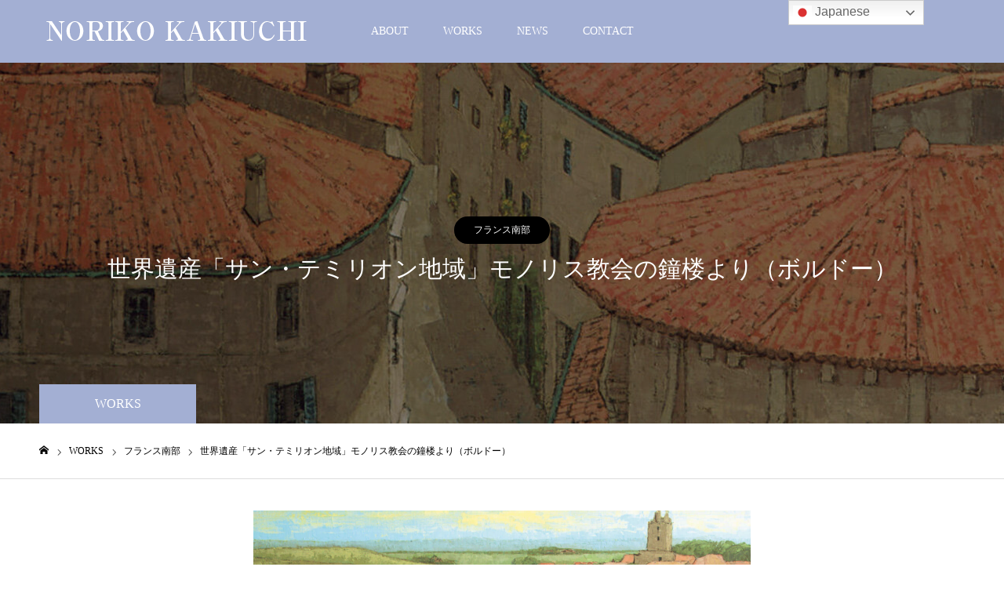

--- FILE ---
content_type: text/html; charset=UTF-8
request_url: https://norikokakiuchi.com/works/southern_france41/
body_size: 15222
content:
<!DOCTYPE html>
<html class="pc" dir="ltr" lang="ja" prefix="og: https://ogp.me/ns#">
<head prefix="og: http://ogp.me/ns# fb: http://ogp.me/ns/fb#">
<meta charset="UTF-8">
<!--[if IE]><meta http-equiv="X-UA-Compatible" content="IE=edge"><![endif]-->
<meta name="viewport" content="width=device-width">
<meta name="format-detection" content="telephone=no">
<title>世界遺産「サン・テミリオン地域」モノリス教会の鐘楼より（ボルドー） - 垣内宣子 | NORIKO KAKIUCHI</title>
<meta name="description" content="画家・垣内宣子の公式サイト。作品集『ヨーロッパ紀行』発売中。">
<link rel="pingback" href="https://norikokakiuchi.com/xmlrpc.php">
<link rel="shortcut icon" href="https://norikokakiuchi.com/wp-content/uploads/2021/01/favicon.png">

		<!-- All in One SEO 4.9.3 - aioseo.com -->
	<meta name="robots" content="max-image-preview:large" />
	<link rel="canonical" href="https://norikokakiuchi.com/works/southern_france41/" />
	<meta name="generator" content="All in One SEO (AIOSEO) 4.9.3" />
		<meta property="og:locale" content="ja_JP" />
		<meta property="og:site_name" content="垣内宣子 | NORIKO KAKIUCHI - 画家・垣内宣子の公式サイト。作品集『ヨーロッパ紀行』発売中。" />
		<meta property="og:type" content="article" />
		<meta property="og:title" content="世界遺産「サン・テミリオン地域」モノリス教会の鐘楼より（ボルドー） - 垣内宣子 | NORIKO KAKIUCHI" />
		<meta property="og:url" content="https://norikokakiuchi.com/works/southern_france41/" />
		<meta property="og:image" content="https://norikokakiuchi.com/wp-content/uploads/2021/01/ogp.jpg" />
		<meta property="og:image:secure_url" content="https://norikokakiuchi.com/wp-content/uploads/2021/01/ogp.jpg" />
		<meta property="og:image:width" content="1200" />
		<meta property="og:image:height" content="630" />
		<meta property="article:published_time" content="2021-02-05T05:19:22+00:00" />
		<meta property="article:modified_time" content="2021-02-16T01:35:41+00:00" />
		<meta property="article:publisher" content="https://www.facebook.com/norikokakiuchi.official/" />
		<meta name="twitter:card" content="summary" />
		<meta name="twitter:site" content="@noriko_kakiuchi" />
		<meta name="twitter:title" content="世界遺産「サン・テミリオン地域」モノリス教会の鐘楼より（ボルドー） - 垣内宣子 | NORIKO KAKIUCHI" />
		<meta name="twitter:image" content="https://norikokakiuchi.com/wp-content/uploads/2021/01/ogp.jpg" />
		<script type="application/ld+json" class="aioseo-schema">
			{"@context":"https:\/\/schema.org","@graph":[{"@type":"BreadcrumbList","@id":"https:\/\/norikokakiuchi.com\/works\/southern_france41\/#breadcrumblist","itemListElement":[{"@type":"ListItem","@id":"https:\/\/norikokakiuchi.com#listItem","position":1,"name":"\u30db\u30fc\u30e0","item":"https:\/\/norikokakiuchi.com","nextItem":{"@type":"ListItem","@id":"https:\/\/norikokakiuchi.com\/works\/#listItem","name":"WORKS"}},{"@type":"ListItem","@id":"https:\/\/norikokakiuchi.com\/works\/#listItem","position":2,"name":"WORKS","item":"https:\/\/norikokakiuchi.com\/works\/","nextItem":{"@type":"ListItem","@id":"https:\/\/norikokakiuchi.com\/works_category\/southern_france\/#listItem","name":"\u30d5\u30e9\u30f3\u30b9\u5357\u90e8"},"previousItem":{"@type":"ListItem","@id":"https:\/\/norikokakiuchi.com#listItem","name":"\u30db\u30fc\u30e0"}},{"@type":"ListItem","@id":"https:\/\/norikokakiuchi.com\/works_category\/southern_france\/#listItem","position":3,"name":"\u30d5\u30e9\u30f3\u30b9\u5357\u90e8","item":"https:\/\/norikokakiuchi.com\/works_category\/southern_france\/","nextItem":{"@type":"ListItem","@id":"https:\/\/norikokakiuchi.com\/works\/southern_france41\/#listItem","name":"\u4e16\u754c\u907a\u7523\u300c\u30b5\u30f3\u30fb\u30c6\u30df\u30ea\u30aa\u30f3\u5730\u57df\u300d\u30e2\u30ce\u30ea\u30b9\u6559\u4f1a\u306e\u9418\u697c\u3088\u308a\uff08\u30dc\u30eb\u30c9\u30fc\uff09"},"previousItem":{"@type":"ListItem","@id":"https:\/\/norikokakiuchi.com\/works\/#listItem","name":"WORKS"}},{"@type":"ListItem","@id":"https:\/\/norikokakiuchi.com\/works\/southern_france41\/#listItem","position":4,"name":"\u4e16\u754c\u907a\u7523\u300c\u30b5\u30f3\u30fb\u30c6\u30df\u30ea\u30aa\u30f3\u5730\u57df\u300d\u30e2\u30ce\u30ea\u30b9\u6559\u4f1a\u306e\u9418\u697c\u3088\u308a\uff08\u30dc\u30eb\u30c9\u30fc\uff09","previousItem":{"@type":"ListItem","@id":"https:\/\/norikokakiuchi.com\/works_category\/southern_france\/#listItem","name":"\u30d5\u30e9\u30f3\u30b9\u5357\u90e8"}}]},{"@type":"Person","@id":"https:\/\/norikokakiuchi.com\/#person","name":"\u57a3\u5185\u5ba3\u5b50","image":"https:\/\/norikokakiuchi.com\/wp-content\/uploads\/2021\/01\/ogp.jpg","sameAs":["https:\/\/www.facebook.com\/norikokakiuchi.official\/","https:\/\/twitter.com\/noriko_kakiuchi","https:\/\/www.instagram.com\/noriko_kakiuchi\/"]},{"@type":"WebPage","@id":"https:\/\/norikokakiuchi.com\/works\/southern_france41\/#webpage","url":"https:\/\/norikokakiuchi.com\/works\/southern_france41\/","name":"\u4e16\u754c\u907a\u7523\u300c\u30b5\u30f3\u30fb\u30c6\u30df\u30ea\u30aa\u30f3\u5730\u57df\u300d\u30e2\u30ce\u30ea\u30b9\u6559\u4f1a\u306e\u9418\u697c\u3088\u308a\uff08\u30dc\u30eb\u30c9\u30fc\uff09 - \u57a3\u5185\u5ba3\u5b50 | NORIKO KAKIUCHI","inLanguage":"ja","isPartOf":{"@id":"https:\/\/norikokakiuchi.com\/#website"},"breadcrumb":{"@id":"https:\/\/norikokakiuchi.com\/works\/southern_france41\/#breadcrumblist"},"image":{"@type":"ImageObject","url":"https:\/\/norikokakiuchi.com\/wp-content\/uploads\/2021\/02\/southern_france41.jpg","@id":"https:\/\/norikokakiuchi.com\/works\/southern_france41\/#mainImage","width":1500,"height":1893,"caption":"\u57a3\u5185\u5ba3\u5b50\u300a\u4e16\u754c\u907a\u7523\u300c\u30b5\u30f3\u30fb\u30c6\u30df\u30ea\u30aa\u30f3\u5730\u57df\u300d\u30e2\u30ce\u30ea\u30b9\u6559\u4f1a\u306e\u9418\u697c\u3088\u308a\uff08\u30dc\u30eb\u30c9\u30fc\uff09\u300b"},"primaryImageOfPage":{"@id":"https:\/\/norikokakiuchi.com\/works\/southern_france41\/#mainImage"},"datePublished":"2021-02-05T14:19:22+09:00","dateModified":"2021-02-16T10:35:41+09:00"},{"@type":"WebSite","@id":"https:\/\/norikokakiuchi.com\/#website","url":"https:\/\/norikokakiuchi.com\/","name":"\u57a3\u5185\u5ba3\u5b50 | NORIKO KAKIUCHI","description":"\u753b\u5bb6\u30fb\u57a3\u5185\u5ba3\u5b50\u306e\u516c\u5f0f\u30b5\u30a4\u30c8\u3002\u4f5c\u54c1\u96c6\u300e\u30e8\u30fc\u30ed\u30c3\u30d1\u7d00\u884c\u300f\u767a\u58f2\u4e2d\u3002","inLanguage":"ja","publisher":{"@id":"https:\/\/norikokakiuchi.com\/#person"}}]}
		</script>
		<!-- All in One SEO -->

<meta property="og:type" content="article">
<meta property="og:url" content="https://norikokakiuchi.com/works/southern_france41/">
<meta property="og:title" content="世界遺産「サン・テミリオン地域」モノリス教会の鐘楼より（ボルドー） - 垣内宣子 | NORIKO KAKIUCHI">
<meta property="og:description" content="画家・垣内宣子の公式サイト。作品集『ヨーロッパ紀行』発売中。">
<meta property="og:site_name" content="垣内宣子 | NORIKO KAKIUCHI">
<meta property="og:image" content="https://norikokakiuchi.com/wp-content/uploads/2021/02/southern_france41.jpg">
<meta property="og:image:secure_url" content="https://norikokakiuchi.com/wp-content/uploads/2021/02/southern_france41.jpg"> 
<meta property="og:image:width" content="1500"> 
<meta property="og:image:height" content="1893">
<meta name="twitter:card" content="summary">
<meta name="twitter:site" content="@noriko_kakiuchi">
<meta name="twitter:creator" content="noriko_kakiuchi">
<meta name="twitter:title" content="世界遺産「サン・テミリオン地域」モノリス教会の鐘楼より（ボルドー） - 垣内宣子 | NORIKO KAKIUCHI">
<meta property="twitter:description" content="画家・垣内宣子の公式サイト。作品集『ヨーロッパ紀行』発売中。">
<meta name="twitter:image:src" content="https://norikokakiuchi.com/wp-content/uploads/2021/02/southern_france41-450x450.jpg">
<link rel='dns-prefetch' href='//webfonts.xserver.jp' />
<link rel="alternate" type="application/rss+xml" title="垣内宣子 | NORIKO KAKIUCHI &raquo; フィード" href="https://norikokakiuchi.com/feed/" />
<link rel="alternate" type="application/rss+xml" title="垣内宣子 | NORIKO KAKIUCHI &raquo; コメントフィード" href="https://norikokakiuchi.com/comments/feed/" />
<link rel="alternate" title="oEmbed (JSON)" type="application/json+oembed" href="https://norikokakiuchi.com/wp-json/oembed/1.0/embed?url=https%3A%2F%2Fnorikokakiuchi.com%2Fworks%2Fsouthern_france41%2F" />
<link rel="alternate" title="oEmbed (XML)" type="text/xml+oembed" href="https://norikokakiuchi.com/wp-json/oembed/1.0/embed?url=https%3A%2F%2Fnorikokakiuchi.com%2Fworks%2Fsouthern_france41%2F&#038;format=xml" />
		<!-- This site uses the Google Analytics by MonsterInsights plugin v9.2.4 - Using Analytics tracking - https://www.monsterinsights.com/ -->
		<!-- Note: MonsterInsights is not currently configured on this site. The site owner needs to authenticate with Google Analytics in the MonsterInsights settings panel. -->
					<!-- No tracking code set -->
				<!-- / Google Analytics by MonsterInsights -->
		<style id='wp-img-auto-sizes-contain-inline-css' type='text/css'>
img:is([sizes=auto i],[sizes^="auto," i]){contain-intrinsic-size:3000px 1500px}
/*# sourceURL=wp-img-auto-sizes-contain-inline-css */
</style>
<link rel='stylesheet' id='style-css' href='https://norikokakiuchi.com/wp-content/themes/toki_tcd069/style.css?ver=1.4' type='text/css' media='all' />
<style id='wp-emoji-styles-inline-css' type='text/css'>

	img.wp-smiley, img.emoji {
		display: inline !important;
		border: none !important;
		box-shadow: none !important;
		height: 1em !important;
		width: 1em !important;
		margin: 0 0.07em !important;
		vertical-align: -0.1em !important;
		background: none !important;
		padding: 0 !important;
	}
/*# sourceURL=wp-emoji-styles-inline-css */
</style>
<style id='wp-block-library-inline-css' type='text/css'>
:root{--wp-block-synced-color:#7a00df;--wp-block-synced-color--rgb:122,0,223;--wp-bound-block-color:var(--wp-block-synced-color);--wp-editor-canvas-background:#ddd;--wp-admin-theme-color:#007cba;--wp-admin-theme-color--rgb:0,124,186;--wp-admin-theme-color-darker-10:#006ba1;--wp-admin-theme-color-darker-10--rgb:0,107,160.5;--wp-admin-theme-color-darker-20:#005a87;--wp-admin-theme-color-darker-20--rgb:0,90,135;--wp-admin-border-width-focus:2px}@media (min-resolution:192dpi){:root{--wp-admin-border-width-focus:1.5px}}.wp-element-button{cursor:pointer}:root .has-very-light-gray-background-color{background-color:#eee}:root .has-very-dark-gray-background-color{background-color:#313131}:root .has-very-light-gray-color{color:#eee}:root .has-very-dark-gray-color{color:#313131}:root .has-vivid-green-cyan-to-vivid-cyan-blue-gradient-background{background:linear-gradient(135deg,#00d084,#0693e3)}:root .has-purple-crush-gradient-background{background:linear-gradient(135deg,#34e2e4,#4721fb 50%,#ab1dfe)}:root .has-hazy-dawn-gradient-background{background:linear-gradient(135deg,#faaca8,#dad0ec)}:root .has-subdued-olive-gradient-background{background:linear-gradient(135deg,#fafae1,#67a671)}:root .has-atomic-cream-gradient-background{background:linear-gradient(135deg,#fdd79a,#004a59)}:root .has-nightshade-gradient-background{background:linear-gradient(135deg,#330968,#31cdcf)}:root .has-midnight-gradient-background{background:linear-gradient(135deg,#020381,#2874fc)}:root{--wp--preset--font-size--normal:16px;--wp--preset--font-size--huge:42px}.has-regular-font-size{font-size:1em}.has-larger-font-size{font-size:2.625em}.has-normal-font-size{font-size:var(--wp--preset--font-size--normal)}.has-huge-font-size{font-size:var(--wp--preset--font-size--huge)}.has-text-align-center{text-align:center}.has-text-align-left{text-align:left}.has-text-align-right{text-align:right}.has-fit-text{white-space:nowrap!important}#end-resizable-editor-section{display:none}.aligncenter{clear:both}.items-justified-left{justify-content:flex-start}.items-justified-center{justify-content:center}.items-justified-right{justify-content:flex-end}.items-justified-space-between{justify-content:space-between}.screen-reader-text{border:0;clip-path:inset(50%);height:1px;margin:-1px;overflow:hidden;padding:0;position:absolute;width:1px;word-wrap:normal!important}.screen-reader-text:focus{background-color:#ddd;clip-path:none;color:#444;display:block;font-size:1em;height:auto;left:5px;line-height:normal;padding:15px 23px 14px;text-decoration:none;top:5px;width:auto;z-index:100000}html :where(.has-border-color){border-style:solid}html :where([style*=border-top-color]){border-top-style:solid}html :where([style*=border-right-color]){border-right-style:solid}html :where([style*=border-bottom-color]){border-bottom-style:solid}html :where([style*=border-left-color]){border-left-style:solid}html :where([style*=border-width]){border-style:solid}html :where([style*=border-top-width]){border-top-style:solid}html :where([style*=border-right-width]){border-right-style:solid}html :where([style*=border-bottom-width]){border-bottom-style:solid}html :where([style*=border-left-width]){border-left-style:solid}html :where(img[class*=wp-image-]){height:auto;max-width:100%}:where(figure){margin:0 0 1em}html :where(.is-position-sticky){--wp-admin--admin-bar--position-offset:var(--wp-admin--admin-bar--height,0px)}@media screen and (max-width:600px){html :where(.is-position-sticky){--wp-admin--admin-bar--position-offset:0px}}

/*# sourceURL=wp-block-library-inline-css */
</style><style id='global-styles-inline-css' type='text/css'>
:root{--wp--preset--aspect-ratio--square: 1;--wp--preset--aspect-ratio--4-3: 4/3;--wp--preset--aspect-ratio--3-4: 3/4;--wp--preset--aspect-ratio--3-2: 3/2;--wp--preset--aspect-ratio--2-3: 2/3;--wp--preset--aspect-ratio--16-9: 16/9;--wp--preset--aspect-ratio--9-16: 9/16;--wp--preset--color--black: #000000;--wp--preset--color--cyan-bluish-gray: #abb8c3;--wp--preset--color--white: #ffffff;--wp--preset--color--pale-pink: #f78da7;--wp--preset--color--vivid-red: #cf2e2e;--wp--preset--color--luminous-vivid-orange: #ff6900;--wp--preset--color--luminous-vivid-amber: #fcb900;--wp--preset--color--light-green-cyan: #7bdcb5;--wp--preset--color--vivid-green-cyan: #00d084;--wp--preset--color--pale-cyan-blue: #8ed1fc;--wp--preset--color--vivid-cyan-blue: #0693e3;--wp--preset--color--vivid-purple: #9b51e0;--wp--preset--gradient--vivid-cyan-blue-to-vivid-purple: linear-gradient(135deg,rgb(6,147,227) 0%,rgb(155,81,224) 100%);--wp--preset--gradient--light-green-cyan-to-vivid-green-cyan: linear-gradient(135deg,rgb(122,220,180) 0%,rgb(0,208,130) 100%);--wp--preset--gradient--luminous-vivid-amber-to-luminous-vivid-orange: linear-gradient(135deg,rgb(252,185,0) 0%,rgb(255,105,0) 100%);--wp--preset--gradient--luminous-vivid-orange-to-vivid-red: linear-gradient(135deg,rgb(255,105,0) 0%,rgb(207,46,46) 100%);--wp--preset--gradient--very-light-gray-to-cyan-bluish-gray: linear-gradient(135deg,rgb(238,238,238) 0%,rgb(169,184,195) 100%);--wp--preset--gradient--cool-to-warm-spectrum: linear-gradient(135deg,rgb(74,234,220) 0%,rgb(151,120,209) 20%,rgb(207,42,186) 40%,rgb(238,44,130) 60%,rgb(251,105,98) 80%,rgb(254,248,76) 100%);--wp--preset--gradient--blush-light-purple: linear-gradient(135deg,rgb(255,206,236) 0%,rgb(152,150,240) 100%);--wp--preset--gradient--blush-bordeaux: linear-gradient(135deg,rgb(254,205,165) 0%,rgb(254,45,45) 50%,rgb(107,0,62) 100%);--wp--preset--gradient--luminous-dusk: linear-gradient(135deg,rgb(255,203,112) 0%,rgb(199,81,192) 50%,rgb(65,88,208) 100%);--wp--preset--gradient--pale-ocean: linear-gradient(135deg,rgb(255,245,203) 0%,rgb(182,227,212) 50%,rgb(51,167,181) 100%);--wp--preset--gradient--electric-grass: linear-gradient(135deg,rgb(202,248,128) 0%,rgb(113,206,126) 100%);--wp--preset--gradient--midnight: linear-gradient(135deg,rgb(2,3,129) 0%,rgb(40,116,252) 100%);--wp--preset--font-size--small: 13px;--wp--preset--font-size--medium: 20px;--wp--preset--font-size--large: 36px;--wp--preset--font-size--x-large: 42px;--wp--preset--spacing--20: 0.44rem;--wp--preset--spacing--30: 0.67rem;--wp--preset--spacing--40: 1rem;--wp--preset--spacing--50: 1.5rem;--wp--preset--spacing--60: 2.25rem;--wp--preset--spacing--70: 3.38rem;--wp--preset--spacing--80: 5.06rem;--wp--preset--shadow--natural: 6px 6px 9px rgba(0, 0, 0, 0.2);--wp--preset--shadow--deep: 12px 12px 50px rgba(0, 0, 0, 0.4);--wp--preset--shadow--sharp: 6px 6px 0px rgba(0, 0, 0, 0.2);--wp--preset--shadow--outlined: 6px 6px 0px -3px rgb(255, 255, 255), 6px 6px rgb(0, 0, 0);--wp--preset--shadow--crisp: 6px 6px 0px rgb(0, 0, 0);}:where(.is-layout-flex){gap: 0.5em;}:where(.is-layout-grid){gap: 0.5em;}body .is-layout-flex{display: flex;}.is-layout-flex{flex-wrap: wrap;align-items: center;}.is-layout-flex > :is(*, div){margin: 0;}body .is-layout-grid{display: grid;}.is-layout-grid > :is(*, div){margin: 0;}:where(.wp-block-columns.is-layout-flex){gap: 2em;}:where(.wp-block-columns.is-layout-grid){gap: 2em;}:where(.wp-block-post-template.is-layout-flex){gap: 1.25em;}:where(.wp-block-post-template.is-layout-grid){gap: 1.25em;}.has-black-color{color: var(--wp--preset--color--black) !important;}.has-cyan-bluish-gray-color{color: var(--wp--preset--color--cyan-bluish-gray) !important;}.has-white-color{color: var(--wp--preset--color--white) !important;}.has-pale-pink-color{color: var(--wp--preset--color--pale-pink) !important;}.has-vivid-red-color{color: var(--wp--preset--color--vivid-red) !important;}.has-luminous-vivid-orange-color{color: var(--wp--preset--color--luminous-vivid-orange) !important;}.has-luminous-vivid-amber-color{color: var(--wp--preset--color--luminous-vivid-amber) !important;}.has-light-green-cyan-color{color: var(--wp--preset--color--light-green-cyan) !important;}.has-vivid-green-cyan-color{color: var(--wp--preset--color--vivid-green-cyan) !important;}.has-pale-cyan-blue-color{color: var(--wp--preset--color--pale-cyan-blue) !important;}.has-vivid-cyan-blue-color{color: var(--wp--preset--color--vivid-cyan-blue) !important;}.has-vivid-purple-color{color: var(--wp--preset--color--vivid-purple) !important;}.has-black-background-color{background-color: var(--wp--preset--color--black) !important;}.has-cyan-bluish-gray-background-color{background-color: var(--wp--preset--color--cyan-bluish-gray) !important;}.has-white-background-color{background-color: var(--wp--preset--color--white) !important;}.has-pale-pink-background-color{background-color: var(--wp--preset--color--pale-pink) !important;}.has-vivid-red-background-color{background-color: var(--wp--preset--color--vivid-red) !important;}.has-luminous-vivid-orange-background-color{background-color: var(--wp--preset--color--luminous-vivid-orange) !important;}.has-luminous-vivid-amber-background-color{background-color: var(--wp--preset--color--luminous-vivid-amber) !important;}.has-light-green-cyan-background-color{background-color: var(--wp--preset--color--light-green-cyan) !important;}.has-vivid-green-cyan-background-color{background-color: var(--wp--preset--color--vivid-green-cyan) !important;}.has-pale-cyan-blue-background-color{background-color: var(--wp--preset--color--pale-cyan-blue) !important;}.has-vivid-cyan-blue-background-color{background-color: var(--wp--preset--color--vivid-cyan-blue) !important;}.has-vivid-purple-background-color{background-color: var(--wp--preset--color--vivid-purple) !important;}.has-black-border-color{border-color: var(--wp--preset--color--black) !important;}.has-cyan-bluish-gray-border-color{border-color: var(--wp--preset--color--cyan-bluish-gray) !important;}.has-white-border-color{border-color: var(--wp--preset--color--white) !important;}.has-pale-pink-border-color{border-color: var(--wp--preset--color--pale-pink) !important;}.has-vivid-red-border-color{border-color: var(--wp--preset--color--vivid-red) !important;}.has-luminous-vivid-orange-border-color{border-color: var(--wp--preset--color--luminous-vivid-orange) !important;}.has-luminous-vivid-amber-border-color{border-color: var(--wp--preset--color--luminous-vivid-amber) !important;}.has-light-green-cyan-border-color{border-color: var(--wp--preset--color--light-green-cyan) !important;}.has-vivid-green-cyan-border-color{border-color: var(--wp--preset--color--vivid-green-cyan) !important;}.has-pale-cyan-blue-border-color{border-color: var(--wp--preset--color--pale-cyan-blue) !important;}.has-vivid-cyan-blue-border-color{border-color: var(--wp--preset--color--vivid-cyan-blue) !important;}.has-vivid-purple-border-color{border-color: var(--wp--preset--color--vivid-purple) !important;}.has-vivid-cyan-blue-to-vivid-purple-gradient-background{background: var(--wp--preset--gradient--vivid-cyan-blue-to-vivid-purple) !important;}.has-light-green-cyan-to-vivid-green-cyan-gradient-background{background: var(--wp--preset--gradient--light-green-cyan-to-vivid-green-cyan) !important;}.has-luminous-vivid-amber-to-luminous-vivid-orange-gradient-background{background: var(--wp--preset--gradient--luminous-vivid-amber-to-luminous-vivid-orange) !important;}.has-luminous-vivid-orange-to-vivid-red-gradient-background{background: var(--wp--preset--gradient--luminous-vivid-orange-to-vivid-red) !important;}.has-very-light-gray-to-cyan-bluish-gray-gradient-background{background: var(--wp--preset--gradient--very-light-gray-to-cyan-bluish-gray) !important;}.has-cool-to-warm-spectrum-gradient-background{background: var(--wp--preset--gradient--cool-to-warm-spectrum) !important;}.has-blush-light-purple-gradient-background{background: var(--wp--preset--gradient--blush-light-purple) !important;}.has-blush-bordeaux-gradient-background{background: var(--wp--preset--gradient--blush-bordeaux) !important;}.has-luminous-dusk-gradient-background{background: var(--wp--preset--gradient--luminous-dusk) !important;}.has-pale-ocean-gradient-background{background: var(--wp--preset--gradient--pale-ocean) !important;}.has-electric-grass-gradient-background{background: var(--wp--preset--gradient--electric-grass) !important;}.has-midnight-gradient-background{background: var(--wp--preset--gradient--midnight) !important;}.has-small-font-size{font-size: var(--wp--preset--font-size--small) !important;}.has-medium-font-size{font-size: var(--wp--preset--font-size--medium) !important;}.has-large-font-size{font-size: var(--wp--preset--font-size--large) !important;}.has-x-large-font-size{font-size: var(--wp--preset--font-size--x-large) !important;}
/*# sourceURL=global-styles-inline-css */
</style>

<style id='classic-theme-styles-inline-css' type='text/css'>
/*! This file is auto-generated */
.wp-block-button__link{color:#fff;background-color:#32373c;border-radius:9999px;box-shadow:none;text-decoration:none;padding:calc(.667em + 2px) calc(1.333em + 2px);font-size:1.125em}.wp-block-file__button{background:#32373c;color:#fff;text-decoration:none}
/*# sourceURL=/wp-includes/css/classic-themes.min.css */
</style>
<link rel='stylesheet' id='contact-form-7-css' href='https://norikokakiuchi.com/wp-content/plugins/contact-form-7/includes/css/styles.css?ver=6.1.4' type='text/css' media='all' />
<script type="text/javascript" src="https://norikokakiuchi.com/wp-includes/js/jquery/jquery.min.js?ver=3.7.1" id="jquery-core-js"></script>
<script type="text/javascript" src="https://norikokakiuchi.com/wp-includes/js/jquery/jquery-migrate.min.js?ver=3.4.1" id="jquery-migrate-js"></script>
<script type="text/javascript" src="//webfonts.xserver.jp/js/xserverv3.js?fadein=0&amp;ver=2.0.8" id="typesquare_std-js"></script>
<link rel="https://api.w.org/" href="https://norikokakiuchi.com/wp-json/" /><link rel='shortlink' href='https://norikokakiuchi.com/?p=672' />

<link rel="stylesheet" href="https://norikokakiuchi.com/wp-content/themes/toki_tcd069/css/design-plus.css?ver=1.4">
<link rel="stylesheet" href="https://norikokakiuchi.com/wp-content/themes/toki_tcd069/css/sns-botton.css?ver=1.4">
<link rel="stylesheet" media="screen and (max-width:1230px)" href="https://norikokakiuchi.com/wp-content/themes/toki_tcd069/css/responsive.css?ver=1.4">
<link rel="stylesheet" media="screen and (max-width:1230px)" href="https://norikokakiuchi.com/wp-content/themes/toki_tcd069/css/footer-bar.css?ver=1.4">

<script src="https://norikokakiuchi.com/wp-content/themes/toki_tcd069/js/jquery.easing.1.4.js?ver=1.4"></script>
<script src="https://norikokakiuchi.com/wp-content/themes/toki_tcd069/js/jscript.js?ver=1.4"></script>
<script src="https://norikokakiuchi.com/wp-content/themes/toki_tcd069/js/comment.js?ver=1.4"></script>

<link rel="stylesheet" href="https://norikokakiuchi.com/wp-content/themes/toki_tcd069/js/perfect-scrollbar.css?ver=1.4">
<script src="https://norikokakiuchi.com/wp-content/themes/toki_tcd069/js/perfect-scrollbar.min.js?ver=1.4"></script>

<script src="https://norikokakiuchi.com/wp-content/themes/toki_tcd069/js/jquery.cookie.js?ver=1.4"></script>

<script src="https://norikokakiuchi.com/wp-content/themes/toki_tcd069/js/header_fix.js?ver=1.4"></script>

<style type="text/css">

body, input, textarea { font-family: "Times New Roman" , "游明朝" , "Yu Mincho" , "游明朝体" , "YuMincho" , "ヒラギノ明朝 Pro W3" , "Hiragino Mincho Pro" , "HiraMinProN-W3" , "HGS明朝E" , "ＭＳ Ｐ明朝" , "MS PMincho" , serif; }

.rich_font, .p-vertical { font-family: "Times New Roman" , "游明朝" , "Yu Mincho" , "游明朝体" , "YuMincho" , "ヒラギノ明朝 Pro W3" , "Hiragino Mincho Pro" , "HiraMinProN-W3" , "HGS明朝E" , "ＭＳ Ｐ明朝" , "MS PMincho" , serif; font-weight:500; }

.rich_font_type1 { font-family: Arial, "Hiragino Kaku Gothic ProN", "ヒラギノ角ゴ ProN W3", "メイリオ", Meiryo, sans-serif; }
.rich_font_type2 { font-family: "Hiragino Sans", "ヒラギノ角ゴ ProN", "Hiragino Kaku Gothic ProN", "游ゴシック", YuGothic, "メイリオ", Meiryo, sans-serif; font-weight:500; }
.rich_font_type3 { font-family: "Times New Roman" , "游明朝" , "Yu Mincho" , "游明朝体" , "YuMincho" , "ヒラギノ明朝 Pro W3" , "Hiragino Mincho Pro" , "HiraMinProN-W3" , "HGS明朝E" , "ＭＳ Ｐ明朝" , "MS PMincho" , serif; font-weight:500; }

.megamenu_shop_category { background:#000000; }
.megamenu_shop_category a, .megamenu_shop_category .headline h3 a { color:#ffffff !important; }
.megamenu_shop_category .headline h3 a { background:#9a0000; }
.megamenu_shop_category .headline h3 a:hover { color:rgba(255,255,255,0.8) !important; }
.megamenu_post_list { background:#000000; }
.megamenu_post_list a { background:#222222; color:#ffffff !important; }
.megamenu_post_list a:hover { background:#444444; color:#ffffff !important; }
#footer_menu_area { background:url(https://norikokakiuchi.com/wp-content/uploads/2021/02/spain_portugal2.jpg) no-repeat center center; background-size:cover; }
#footer_menu_area, #footer_menu_area a { color:#000000; }
#footer_menu_area:before { background:rgba(255,255,255,0.6); }
#footer_bottom { background:#a3afd3; color:#FFFFFF; }
#footer_bottom a { color:#FFFFFF; }
#footer_menu_area_inner, .footer_menu { border-color:rgba(255,255,255,0.3); }
@media screen and (max-width:950px) {
  #footer_menu_area, #footer_bottom { background:#000000; }
  #copyright { background:#a3afd3; }
}
#page_header .title h2 { font-size:30px; color:#ffffff; }
#page_header .category a { color:#ffffff; background:#000000; }
body.single-shop #article { font-size:16px; }
#shop_headline { font-size:38px; }
#shop_data_list .headline { font-size:32px; }
#access_info .headline { font-size:32px; }
#access_info .pb_googlemap_custom-overlay-inner { background:#004344; color:#ffffff; }
#access_info .pb_googlemap_custom-overlay-inner::after { border-color:#004344 transparent transparent transparent; }
body.single-shop #article { font-size:16px; }
@media screen and (max-width:950px) {
  #page_header .title h2 { font-size:24px;  }
  body.single-shop #article { font-size:14px; }
  #shop_headline { font-size:24px; }
  #shop_data_list .headline { font-size:18px; }
  #access_info .headline { font-size:18px; }
}

.author_profile a.avatar img, .animate_image img, .animate_background .image {
  width:100%; height:auto;
  -webkit-transition: transform  0.75s ease;
  transition: transform  0.75s ease;
}
.author_profile a.avatar:hover img, .animate_image:hover img, .animate_background:hover .image {
  -webkit-transform: scale(1.2);
  transform: scale(1.2);
}




a { color:#000; }

#header_news .date {
  color: #a3afd3;
}

#page_header .tab, #blog_list .category a:hover, #post_title_area .category a:hover, #return_top a, #comment_tab li a:hover, #comment_tab li.active a, #comment_header #comment_closed p, #submit_comment:hover, #p_readmore .button:hover,
#wp-calendar td a:hover, #post_pagination p, #post_pagination a:hover, .page_navi span.current, .page_navi a:hover, .c-pw__btn:hover, body.single-shop #page_header .category a:hover, .pc #header_lang.type1 li a:before {
  background-color: #a3afd3 !important;
}

.page_navi span.current, .page_navi a:hover, #guest_info input:focus, #comment_textarea textarea:focus, #post_pagination p, #post_pagination a:hover, .c-pw__box-input:focus {
  border-color: #a3afd3 !important;
}

#comment_tab li.active a:after, #comment_header #comment_closed p:after { border-color:#a3afd3 transparent transparent transparent; }


#footer a:hover, #footer_menu_area a:hover, #header_post_link a:hover:before, #blog_list .link:hover .title_area .title, #bread_crumb li.home a:hover:after, .tcd_category_list li a:hover, #footer_social_link li a:hover:before, .author_profile .author_link li a:hover:before, #bread_crumb a:hover, .cardlink_title a:hover,
  .pc #global_menu > ul > li > a:hover, .pc #global_menu > ul > li.active > a, .pc #global_menu > ul > li.current-menu-item > a, .pc .home #global_menu > ul > li.current-menu-item > a:hover, .pc #global_menu > ul > li.active_button > a,
    #header_lang_button:hover:before, #header_lang_button.active:before, .pc #header_lang.type1 li a:hover, .pc #header_lang.type1 li a, #menu_button:hover:before, #index_logo a:hover, #header_logo a:hover,
      #searchform .submit_button:hover:before, #recent_news a.link:hover, #recent_news .link:hover:after, .styled_post_list1 a:hover .title_area, .styled_post_list1 a:hover .date, .styled_post_list2 a:hover .title_area, .styled_post_list2 a:hover .date, .styled_post_list3 a:hover .title_area, .styled_post_list3 a:hover .date, .tcd_category_list a:hover, .tcd_category_list .child_menu_button:hover, .p-dropdown__title:hover:after, .p-dropdown__list li a:hover {
        color: #999999 !important;
}

.post_content a { color: #d90000; }
.post_content a:hover { color:#888888; }
#blog_list .category a, #post_title_area .category a { background:#000000; color:#FFFFFF; }

#header { background:rgba(163,175,211,1); }
#header_logo a, .pc #header_lang.type1 a.active_site, .pc #header_lang.type2 > ul > li > a { color:#ffffff !important; }
#header_logo a:hover, .pc #header_lang.type1 a:hover, .pc #header_lang.type2 > ul > li > a:hover, .pc #header_lang a.active_site { color:#888888; }
.pc #global_menu > ul > li > a, .pc .home #global_menu > ul > li.current-menu-item > a { color:#ffffff !important; }
.pc #global_menu > ul > li > a:after, #find_menu ol li a:after { background:#a3afd3; }
.pc #global_menu ul ul a, .pc #header_lang.type2 ul ul a { color:#ffffff; background-color:#000000; }
.pc #global_menu ul ul a:hover, .pc #header_lang.type2 ul ul a:hover { color:#ffffff; background-color:#a3afd3; }
.mobile #mobile_menu, .mobile #mobile_lang { background:#222222; }
.mobile #global_menu a, .mobile #header_lang a { color:#ffffff; background:#222222; }
.mobile #global_menu a:hover, .mobile #header_lang a:hover, #mobile_menu .close_button:hover, #mobile_lang .close_button:hover, #mobile_menu #global_menu .child_menu_button:hover { color:#ffffff; background:#a3afd3; }
.pc .header_fix #header {
  background:rgba(255,255,255,1);
}
.pc .header_fix #header:hover {
  background:rgba(255,255,255,1);
}
.header_fix #header_logo a, .pc .header_fix #header_lang.type1 a.active_site, .pc .header_fix #header_lang.type2 > ul > li > a { color:#000000 !important; }
.pc .header_fix #global_menu > ul > li > a { color:#000000; }
.pc .header_fix #global_menu > ul > li > a:after { background:#a3afd3; }



</style>


<noscript><style>.lazyload[data-src]{display:none !important;}</style></noscript><style>.lazyload{background-image:none !important;}.lazyload:before{background-image:none !important;}</style><!-- Global site tag (gtag.js) - Google Analytics -->
<script async src="https://www.googletagmanager.com/gtag/js?id=G-VF0S9XQTD8"></script>
<script>
  window.dataLayer = window.dataLayer || [];
  function gtag(){dataLayer.push(arguments);}
  gtag('js', new Date());

  gtag('config', 'G-VF0S9XQTD8');
</script>	
</head>
<body id="body" class="wp-singular shop-template-default single single-shop postid-672 wp-theme-toki_tcd069">



<div id="container">

 <div id="header">
  <div id="header_inner">
   <div id="header_logo">
    
<h2 class="logo">
 <a href="https://norikokakiuchi.com/" title="垣内宣子 | NORIKO KAKIUCHI">
    <img class="pc_logo_image lazyload" src="[data-uri]" alt="垣内宣子 | NORIKO KAKIUCHI" title="垣内宣子 | NORIKO KAKIUCHI" width="350" height="100" data-src="https://norikokakiuchi.com/wp-content/uploads/2021/02/logo_pc0.png?1769366163" decoding="async" data-eio-rwidth="350" data-eio-rheight="100" /><noscript><img class="pc_logo_image" src="https://norikokakiuchi.com/wp-content/uploads/2021/02/logo_pc0.png?1769366163" alt="垣内宣子 | NORIKO KAKIUCHI" title="垣内宣子 | NORIKO KAKIUCHI" width="350" height="100" data-eio="l" /></noscript>
      <img class="mobile_logo_image lazyload" src="[data-uri]" alt="垣内宣子 | NORIKO KAKIUCHI" title="垣内宣子 | NORIKO KAKIUCHI" width="200" height="50" data-src="https://norikokakiuchi.com/wp-content/uploads/2021/02/logo_sp0.png?1769366163" decoding="async" data-eio-rwidth="200" data-eio-rheight="50" /><noscript><img class="mobile_logo_image" src="https://norikokakiuchi.com/wp-content/uploads/2021/02/logo_sp0.png?1769366163" alt="垣内宣子 | NORIKO KAKIUCHI" title="垣内宣子 | NORIKO KAKIUCHI" width="200" height="50" data-eio="l" /></noscript>
   </a>
</h2>

   </div>
      <div id="global_menu">
    <ul id="menu-%e3%83%98%e3%83%83%e3%83%80%e3%83%bc" class="menu"><li id="menu-item-31" class="menu-item menu-item-type-custom menu-item-object-custom menu-item-31"><a href="/about/" class="megamenu_button" data-megamenu="js-megamenu31">ABOUT</a></li>
<li id="menu-item-32" class="menu-item menu-item-type-custom menu-item-object-custom menu-item-32"><a href="https://norikokakiuchi.com/works/">WORKS</a></li>
<li id="menu-item-33" class="menu-item menu-item-type-custom menu-item-object-custom menu-item-33"><a href="https://norikokakiuchi.com/news/">NEWS</a></li>
<li id="menu-item-34" class="menu-item menu-item-type-custom menu-item-object-custom menu-item-34"><a href="https://norikokakiuchi.com/contact/">CONTACT</a></li>
</ul>   </div>
   <a href="#" id="menu_button"><span>メニュー</span></a>
        </div>
 </div><!-- END #header -->

  <div class="megamenu_post_list" id="js-megamenu31">
    <ol class="clearfix">
      <li class="clearfix">
    <a class="link animate_image" href="https://norikokakiuchi.com/about/message/">
     <div class="image">
      <img width="450" height="450" src="[data-uri]" class="attachment-size1 size-size1 wp-post-image lazyload" alt="垣内宣子《セザンヌのアトリエ（エクス・アン・プロヴァンス）》" decoding="async" fetchpriority="high"   data-src="https://norikokakiuchi.com/wp-content/uploads/2021/02/southern_france13-450x450.jpg" data-srcset="https://norikokakiuchi.com/wp-content/uploads/2021/02/southern_france13-450x450.jpg 450w, https://norikokakiuchi.com/wp-content/uploads/2021/02/southern_france13-150x150.jpg 150w, https://norikokakiuchi.com/wp-content/uploads/2021/02/southern_france13-300x300.jpg 300w" data-sizes="auto" data-eio-rwidth="450" data-eio-rheight="450" /><noscript><img width="450" height="450" src="https://norikokakiuchi.com/wp-content/uploads/2021/02/southern_france13-450x450.jpg" class="attachment-size1 size-size1 wp-post-image" alt="垣内宣子《セザンヌのアトリエ（エクス・アン・プロヴァンス）》" decoding="async" fetchpriority="high" srcset="https://norikokakiuchi.com/wp-content/uploads/2021/02/southern_france13-450x450.jpg 450w, https://norikokakiuchi.com/wp-content/uploads/2021/02/southern_france13-150x150.jpg 150w, https://norikokakiuchi.com/wp-content/uploads/2021/02/southern_france13-300x300.jpg 300w" sizes="(max-width: 450px) 100vw, 450px" data-eio="l" /></noscript>     </div>
     <div class="title_area">
      <p class="title" data-label="ごあいさつ"><span>ごあいさつ</span></p>
     </div>
    </a>
   </li>
      <li class="clearfix">
    <a class="link animate_image" href="https://norikokakiuchi.com/about/biography/">
     <div class="image">
      <img width="450" height="450" src="[data-uri]" class="attachment-size1 size-size1 wp-post-image lazyload" alt="垣内宣子《バルト海クルーズ》" decoding="async"   data-src="https://norikokakiuchi.com/wp-content/uploads/2021/02/northern_europe9-450x450.jpg" data-srcset="https://norikokakiuchi.com/wp-content/uploads/2021/02/northern_europe9-450x450.jpg 450w, https://norikokakiuchi.com/wp-content/uploads/2021/02/northern_europe9-150x150.jpg 150w, https://norikokakiuchi.com/wp-content/uploads/2021/02/northern_europe9-300x300.jpg 300w" data-sizes="auto" data-eio-rwidth="450" data-eio-rheight="450" /><noscript><img width="450" height="450" src="https://norikokakiuchi.com/wp-content/uploads/2021/02/northern_europe9-450x450.jpg" class="attachment-size1 size-size1 wp-post-image" alt="垣内宣子《バルト海クルーズ》" decoding="async" srcset="https://norikokakiuchi.com/wp-content/uploads/2021/02/northern_europe9-450x450.jpg 450w, https://norikokakiuchi.com/wp-content/uploads/2021/02/northern_europe9-150x150.jpg 150w, https://norikokakiuchi.com/wp-content/uploads/2021/02/northern_europe9-300x300.jpg 300w" sizes="(max-width: 450px) 100vw, 450px" data-eio="l" /></noscript>     </div>
     <div class="title_area">
      <p class="title" data-label="略歴"><span>略歴</span></p>
     </div>
    </a>
   </li>
      <li class="clearfix">
    <a class="link animate_image" href="https://norikokakiuchi.com/about/action/">
     <div class="image">
      <img width="450" height="320" src="[data-uri]" class="attachment-size1 size-size1 wp-post-image lazyload" alt="" decoding="async" data-src="https://norikokakiuchi.com/wp-content/uploads/2021/02/2019_3-450x320.jpg" data-eio-rwidth="450" data-eio-rheight="320" /><noscript><img width="450" height="320" src="https://norikokakiuchi.com/wp-content/uploads/2021/02/2019_3-450x320.jpg" class="attachment-size1 size-size1 wp-post-image" alt="" decoding="async" data-eio="l" /></noscript>     </div>
     <div class="title_area">
      <p class="title" data-label="社会貢献活動"><span>社会貢献活動</span></p>
     </div>
    </a>
   </li>
      <li class="clearfix">
    <a class="link animate_image" href="https://norikokakiuchi.com/about/publications/">
     <div class="image">
      <img width="450" height="450" src="[data-uri]" class="attachment-size1 size-size1 wp-post-image lazyload" alt="" decoding="async"   data-src="https://norikokakiuchi.com/wp-content/uploads/2021/01/books_header2-450x450.jpg" data-srcset="https://norikokakiuchi.com/wp-content/uploads/2021/01/books_header2-450x450.jpg 450w, https://norikokakiuchi.com/wp-content/uploads/2021/01/books_header2-150x150.jpg 150w, https://norikokakiuchi.com/wp-content/uploads/2021/01/books_header2-300x300.jpg 300w" data-sizes="auto" data-eio-rwidth="450" data-eio-rheight="450" /><noscript><img width="450" height="450" src="https://norikokakiuchi.com/wp-content/uploads/2021/01/books_header2-450x450.jpg" class="attachment-size1 size-size1 wp-post-image" alt="" decoding="async" srcset="https://norikokakiuchi.com/wp-content/uploads/2021/01/books_header2-450x450.jpg 450w, https://norikokakiuchi.com/wp-content/uploads/2021/01/books_header2-150x150.jpg 150w, https://norikokakiuchi.com/wp-content/uploads/2021/01/books_header2-300x300.jpg 300w" sizes="(max-width: 450px) 100vw, 450px" data-eio="l" /></noscript>     </div>
     <div class="title_area">
      <p class="title" data-label="出版物"><span>出版物</span></p>
     </div>
    </a>
   </li>
     </ol>
   </div>

 
 
<div id="page_header" style="background: no-repeat center center; background-size:cover;" class="lazyload" data-back="https://norikokakiuchi.com/wp-content/uploads/2021/02/southern_france41-1450x460.jpg" data-eio-rwidth="1450" data-eio-rheight="460">
 <div id="page_header_inner">
  <div class="title">
   <p class="category"><a href="https://norikokakiuchi.com/works_category/southern_france/">フランス南部</a></p>   <h2 class="rich_font">世界遺産「サン・テミリオン地域」モノリス教会の鐘楼より（ボルドー）</h2>
  </div>
  <p class="tab">WORKS</p>
 </div>
 <div class="overlay" style="background:rgba(0,0,0,0.5);"></div></div>

<div id="bread_crumb">

<ul class="clearfix" itemscope itemtype="http://schema.org/BreadcrumbList">
 <li itemprop="itemListElement" itemscope itemtype="http://schema.org/ListItem" class="home"><a itemprop="item" href="https://norikokakiuchi.com/"><span itemprop="name">ホーム</span></a><meta itemprop="position" content="1"></li>
 <li itemprop="itemListElement" itemscope itemtype="http://schema.org/ListItem"><a itemprop="item" href="https://norikokakiuchi.com/works/"><span itemprop="name">WORKS</span></a><meta itemprop="position" content="2"></li>
 <li itemprop="itemListElement" itemscope itemtype="http://schema.org/ListItem" class="category">
    <a itemprop="item" href="https://norikokakiuchi.com/works_category/southern_france/"><span itemprop="name">フランス南部</span></a>
    <meta itemprop="position" content="3">
 </li>
 <li class="last" itemprop="itemListElement" itemscope itemtype="http://schema.org/ListItem"><span itemprop="name">世界遺産「サン・テミリオン地域」モノリス教会の鐘楼より（ボルドー）</span><meta itemprop="position" content="4"></li>
</ul>


</div>

 <div id="one_col">

  <article id="article" class="clearfix">

  
    
  
      <div id="shop_desc" class="post_content clearfix">
   <p><img class="aligncenter wp-image-634 lazyload" src="[data-uri]" alt="" width="634" height="800" data-src="https://norikokakiuchi.com/wp-content/uploads/2021/02/southern_france41.jpg" decoding="async" data-eio-rwidth="1500" data-eio-rheight="1893" /><noscript><img class="aligncenter wp-image-634" src="https://norikokakiuchi.com/wp-content/uploads/2021/02/southern_france41.jpg" alt="" width="634" height="800" data-eio="l" /></noscript></p>
<p style="text-align: center">世界遺産「サン・テミリオン地域」モノリス教会の鐘楼より（ボルドー）　2016年　油彩　162.0×130.3cm（F100）</p>
<p>&nbsp;</p>
<h5>石畳の道沿いに息づく人々の暮らしに思いをはせる（文=美術評論家・佃 堅輔）</h5>
<p>ボルドーといえばワインで有名だが、フランス南西部に位置するこの街の歴史的地区は、周囲の7つのコミューンの景観と共に「サン・テミリオン地域」の名でユネスコ世界遺産に登録されている。狭い道を挟んで家々が連なり、はるか遠景には、なだらかな丘陵地帯が広がる。人々が昔から行き交うこの道に導かれ、風景の奥行へと、私たちの視線も向かうのである。</p>
<h4 class="style4a" style="border-color: #000000">サン・テミリオンとは？</h4>
<p>サン・テミリオンには、貴重なキリスト教の遺産と800年にわたるワイン生産の歴史が残されており、1999年に「サン・テミリオン地域」として世界遺産に登録された。モノリス教会の鐘楼や王の塔からは、ライムストーンで造られた建物が連なる古い街並みが一望できる。</p>
  </div>
  
    
    
  
  
    <div class="single_share clearfix" id="single_share_bottom">
   <div class="share-type4 share-btm">
 
	<div class="sns mt10 mb45">
		<ul class="type4 clearfix">
			<li class="twitter">
				<a href="http://twitter.com/share?text=%E4%B8%96%E7%95%8C%E9%81%BA%E7%94%A3%E3%80%8C%E3%82%B5%E3%83%B3%E3%83%BB%E3%83%86%E3%83%9F%E3%83%AA%E3%82%AA%E3%83%B3%E5%9C%B0%E5%9F%9F%E3%80%8D%E3%83%A2%E3%83%8E%E3%83%AA%E3%82%B9%E6%95%99%E4%BC%9A%E3%81%AE%E9%90%98%E6%A5%BC%E3%82%88%E3%82%8A%EF%BC%88%E3%83%9C%E3%83%AB%E3%83%89%E3%83%BC%EF%BC%89&url=https%3A%2F%2Fnorikokakiuchi.com%2Fworks%2Fsouthern_france41%2F&via=noriko_kakiuchi&tw_p=tweetbutton&related=noriko_kakiuchi" onclick="javascript:window.open(this.href, '', 'menubar=no,toolbar=no,resizable=yes,scrollbars=yes,height=400,width=600');return false;"><i class="icon-twitter"></i><span class="ttl">Tweet</span><span class="share-count"></span></a>
			</li>
			<li class="facebook">
				<a href="//www.facebook.com/sharer/sharer.php?u=https://norikokakiuchi.com/works/southern_france41/&amp;t=%E4%B8%96%E7%95%8C%E9%81%BA%E7%94%A3%E3%80%8C%E3%82%B5%E3%83%B3%E3%83%BB%E3%83%86%E3%83%9F%E3%83%AA%E3%82%AA%E3%83%B3%E5%9C%B0%E5%9F%9F%E3%80%8D%E3%83%A2%E3%83%8E%E3%83%AA%E3%82%B9%E6%95%99%E4%BC%9A%E3%81%AE%E9%90%98%E6%A5%BC%E3%82%88%E3%82%8A%EF%BC%88%E3%83%9C%E3%83%AB%E3%83%89%E3%83%BC%EF%BC%89" class="facebook-btn-icon-link" target="blank" rel="nofollow"><i class="icon-facebook"></i><span class="ttl">Share</span><span class="share-count"></span></a>
			</li>
			<li class="pinterest">
				<a rel="nofollow" target="_blank" href="https://www.pinterest.com/pin/create/button/?url=https%3A%2F%2Fnorikokakiuchi.com%2Fworks%2Fsouthern_france41%2F&media=https://norikokakiuchi.com/wp-content/uploads/2021/02/southern_france41.jpg&description=%E4%B8%96%E7%95%8C%E9%81%BA%E7%94%A3%E3%80%8C%E3%82%B5%E3%83%B3%E3%83%BB%E3%83%86%E3%83%9F%E3%83%AA%E3%82%AA%E3%83%B3%E5%9C%B0%E5%9F%9F%E3%80%8D%E3%83%A2%E3%83%8E%E3%83%AA%E3%82%B9%E6%95%99%E4%BC%9A%E3%81%AE%E9%90%98%E6%A5%BC%E3%82%88%E3%82%8A%EF%BC%88%E3%83%9C%E3%83%AB%E3%83%89%E3%83%BC%EF%BC%89"><i class="icon-pinterest"></i><span class="ttl">Pin&nbsp;it</span></a>
			</li>
		</ul>
	</div>
</div>
  </div>
  
    <div id="next_prev_post2" class="clearfix">
   <div class="item prev_post clearfix">
 <a class="animate_image" href="https://norikokakiuchi.com/works/southern_france42/">
  <div class="image">
   <img src="[data-uri]" title="" alt="" data-src="https://norikokakiuchi.com/wp-content/uploads/2021/02/southern_france42-450x450.jpg" decoding="async" class="lazyload" data-eio-rwidth="450" data-eio-rheight="450" /><noscript><img src="https://norikokakiuchi.com/wp-content/uploads/2021/02/southern_france42-450x450.jpg" title="" alt="" data-eio="l" /></noscript>
  </div>
  <div class="title_area">
   <span class="title">世界遺産「サン・テミリオン地域」モノリス教会の鐘楼より（ボルドー）</span>
   <span class="nav">前の記事</span>
  </div>
 </a>
</div>
<div class="item next_post clearix">
 <a class="animate_image" href="https://norikokakiuchi.com/works/southern_france40/">
  <div class="image">
   <img src="[data-uri]" title="" alt="" data-src="https://norikokakiuchi.com/wp-content/uploads/2021/02/southern_france40-450x450.jpg" decoding="async" class="lazyload" data-eio-rwidth="450" data-eio-rheight="450" /><noscript><img src="https://norikokakiuchi.com/wp-content/uploads/2021/02/southern_france40-450x450.jpg" title="" alt="" data-eio="l" /></noscript>
  </div>
  <div class="title_area">
   <span class="title">「ヨーロッパの美しい村30選」サン・シル・ラポピー</span>
   <span class="nav">次の記事</span>
  </div>
 </a>
</div>
  </div>
  
  
  </article><!-- END #article -->

 </div><!-- END #one_col -->


 
 <div id="footer_menu_area">
  <div id="footer_menu_area_inner" class="clearfix">

         <div id="footer_menu" class="footer_menu">
    <h3></h3>
    <ul id="menu-%e3%83%95%e3%83%83%e3%83%80%e3%83%bc" class="menu"><li id="menu-item-72" class="menu-item menu-item-type-custom menu-item-object-custom menu-item-72"><a href="https://norikokakiuchi.com/about/MESSAGE/">ご挨拶</a></li>
<li id="menu-item-73" class="menu-item menu-item-type-custom menu-item-object-custom menu-item-73"><a href="https://norikokakiuchi.com/about/biography/">略歴</a></li>
<li id="menu-item-390" class="menu-item menu-item-type-custom menu-item-object-custom menu-item-390"><a href="https://norikokakiuchi.com/works/">作品</a></li>
<li id="menu-item-74" class="menu-item menu-item-type-custom menu-item-object-custom menu-item-74"><a href="https://norikokakiuchi.com/about/action/">社会貢献</a></li>
<li id="menu-item-75" class="menu-item menu-item-type-custom menu-item-object-custom menu-item-75"><a href="https://norikokakiuchi.com/about/PUBLICATIONS/">出版物</a></li>
<li id="menu-item-76" class="menu-item menu-item-type-post_type menu-item-object-page menu-item-76"><a href="https://norikokakiuchi.com/contact/">お問い合わせ</a></li>
<li style="position:relative;" class="menu-item menu-item-gtranslate"><div style="position:absolute;white-space:nowrap;" id="gtranslate_menu_wrapper_51704"></div></li></ul>   </div>
   
   
   
  </div>
 </div><!-- END #footer_menu_area -->

 <div id="footer_bottom">
  <div id="footer_bottom_inner" class="clearfix">

   <div id="return_top">
    <a href="#body"><span>PAGE TOP</span></a>
   </div>

         <ul id="footer_social_link" class="clearfix">
    <li class="facebook"><a href="https://www.facebook.com/%E5%9E%A3%E5%86%85%E5%AE%A3%E5%AD%90-Noriko-Kakiuchi-100919911939580" rel="nofollow" target="_blank" title="Facebook"><span>Facebook</span></a></li>    <li class="twitter"><a href="https://twitter.com/noriko_kakiuchi" rel="nofollow" target="_blank" title="Twitter"><span>Twitter</span></a></li>    <li class="insta"><a href="https://www.instagram.com/noriko_kakiuchi/" rel="nofollow" target="_blank" title="Instagram"><span>Instagram</span></a></li>                    <li class="rss"><a href="https://norikokakiuchi.com/feed/" rel="nofollow" target="_blank" title="RSS"><span>RSS</span></a></li>   </ul>
   
   <p id="copyright">Copyright © Noriko Kakiuchi</p>

  </div>
 </div><!-- END #footer_bottom -->

 
</div><!-- #container -->

<div id="mobile_menu">
 <div id="header_mobile_banner">
   </div><!-- END #header_mobile_banner -->
</div>


<script>
jQuery(document).ready(function($){
  $('#page_header').addClass('animate');
});
</script>


<script type="speculationrules">
{"prefetch":[{"source":"document","where":{"and":[{"href_matches":"/*"},{"not":{"href_matches":["/wp-*.php","/wp-admin/*","/wp-content/uploads/*","/wp-content/*","/wp-content/plugins/*","/wp-content/themes/toki_tcd069/*","/*\\?(.+)"]}},{"not":{"selector_matches":"a[rel~=\"nofollow\"]"}},{"not":{"selector_matches":".no-prefetch, .no-prefetch a"}}]},"eagerness":"conservative"}]}
</script>
<div class="gtranslate_wrapper" id="gt-wrapper-45111730"></div><script type="text/javascript" src="https://norikokakiuchi.com/wp-includes/js/comment-reply.min.js?ver=6.9" id="comment-reply-js" async="async" data-wp-strategy="async" fetchpriority="low"></script>
<script type="text/javascript" id="eio-lazy-load-js-before">
/* <![CDATA[ */
var eio_lazy_vars = {"exactdn_domain":"","skip_autoscale":0,"bg_min_dpr":1.100000000000000088817841970012523233890533447265625,"threshold":0,"use_dpr":1};
//# sourceURL=eio-lazy-load-js-before
/* ]]> */
</script>
<script type="text/javascript" src="https://norikokakiuchi.com/wp-content/plugins/ewww-image-optimizer/includes/lazysizes.min.js?ver=831" id="eio-lazy-load-js" async="async" data-wp-strategy="async"></script>
<script type="text/javascript" src="https://norikokakiuchi.com/wp-includes/js/dist/hooks.min.js?ver=dd5603f07f9220ed27f1" id="wp-hooks-js"></script>
<script type="text/javascript" src="https://norikokakiuchi.com/wp-includes/js/dist/i18n.min.js?ver=c26c3dc7bed366793375" id="wp-i18n-js"></script>
<script type="text/javascript" id="wp-i18n-js-after">
/* <![CDATA[ */
wp.i18n.setLocaleData( { 'text direction\u0004ltr': [ 'ltr' ] } );
//# sourceURL=wp-i18n-js-after
/* ]]> */
</script>
<script type="text/javascript" src="https://norikokakiuchi.com/wp-content/plugins/contact-form-7/includes/swv/js/index.js?ver=6.1.4" id="swv-js"></script>
<script type="text/javascript" id="contact-form-7-js-translations">
/* <![CDATA[ */
( function( domain, translations ) {
	var localeData = translations.locale_data[ domain ] || translations.locale_data.messages;
	localeData[""].domain = domain;
	wp.i18n.setLocaleData( localeData, domain );
} )( "contact-form-7", {"translation-revision-date":"2025-11-30 08:12:23+0000","generator":"GlotPress\/4.0.3","domain":"messages","locale_data":{"messages":{"":{"domain":"messages","plural-forms":"nplurals=1; plural=0;","lang":"ja_JP"},"This contact form is placed in the wrong place.":["\u3053\u306e\u30b3\u30f3\u30bf\u30af\u30c8\u30d5\u30a9\u30fc\u30e0\u306f\u9593\u9055\u3063\u305f\u4f4d\u7f6e\u306b\u7f6e\u304b\u308c\u3066\u3044\u307e\u3059\u3002"],"Error:":["\u30a8\u30e9\u30fc:"]}},"comment":{"reference":"includes\/js\/index.js"}} );
//# sourceURL=contact-form-7-js-translations
/* ]]> */
</script>
<script type="text/javascript" id="contact-form-7-js-before">
/* <![CDATA[ */
var wpcf7 = {
    "api": {
        "root": "https:\/\/norikokakiuchi.com\/wp-json\/",
        "namespace": "contact-form-7\/v1"
    }
};
//# sourceURL=contact-form-7-js-before
/* ]]> */
</script>
<script type="text/javascript" src="https://norikokakiuchi.com/wp-content/plugins/contact-form-7/includes/js/index.js?ver=6.1.4" id="contact-form-7-js"></script>
<script type="text/javascript" id="gt_widget_script_16347951-js-before">
/* <![CDATA[ */
window.gtranslateSettings = /* document.write */ window.gtranslateSettings || {};window.gtranslateSettings['16347951'] = {"default_language":"ja","languages":["sq","am","ar","hy","az","eu","be","bn","bs","bg","ca","zh-CN","zh-TW","co","hr","cs","da","nl","en","eo","et","tl","fi","fr","gl","ka","de","el","haw","iw","hi","hu","is","id","ga","it","ja","jw","kk","km","ko","ky","la","lv","lt","lb","mk","mg","ms","mt","mi","mn","my","ne","no","fa","pl","pt","pa","ro","ru","sm","sr","sk","sl","es","sv","tg","ta","th","tr","uk","ur","uz","vi","cy"],"url_structure":"none","flag_style":"2d","flag_size":24,"wrapper_selector":"#gtranslate_menu_wrapper_51704","alt_flags":[],"switcher_open_direction":"top","switcher_horizontal_position":"inline","switcher_text_color":"#666","switcher_arrow_color":"#666","switcher_border_color":"#ccc","switcher_background_color":"#fff","switcher_background_shadow_color":"#efefef","switcher_background_hover_color":"#fff","dropdown_text_color":"#000","dropdown_hover_color":"#fff","dropdown_background_color":"#eee","flags_location":"\/wp-content\/plugins\/gtranslate\/flags\/"};
//# sourceURL=gt_widget_script_16347951-js-before
/* ]]> */
</script><script src="https://norikokakiuchi.com/wp-content/plugins/gtranslate/js/dwf.js?ver=6.9" data-no-optimize="1" data-no-minify="1" data-gt-orig-url="/works/southern_france41/" data-gt-orig-domain="norikokakiuchi.com" data-gt-widget-id="16347951" defer></script><script type="text/javascript" id="gt_widget_script_45111730-js-before">
/* <![CDATA[ */
window.gtranslateSettings = /* document.write */ window.gtranslateSettings || {};window.gtranslateSettings['45111730'] = {"default_language":"ja","languages":["sq","am","ar","hy","az","eu","be","bn","bs","bg","ca","zh-CN","zh-TW","co","hr","cs","da","nl","en","eo","et","tl","fi","fr","gl","ka","de","el","haw","iw","hi","hu","is","id","ga","it","ja","jw","kk","km","ko","ky","la","lv","lt","lb","mk","mg","ms","mt","mi","mn","my","ne","no","fa","pl","pt","pa","ro","ru","sm","sr","sk","sl","es","sv","tg","ta","th","tr","uk","ur","uz","vi","cy"],"url_structure":"none","flag_style":"2d","flag_size":24,"wrapper_selector":"#gt-wrapper-45111730","alt_flags":[],"switcher_open_direction":"top","switcher_horizontal_position":"right","switcher_vertical_position":"top","switcher_text_color":"#666","switcher_arrow_color":"#666","switcher_border_color":"#ccc","switcher_background_color":"#fff","switcher_background_shadow_color":"#efefef","switcher_background_hover_color":"#fff","dropdown_text_color":"#000","dropdown_hover_color":"#fff","dropdown_background_color":"#eee","flags_location":"\/wp-content\/plugins\/gtranslate\/flags\/"};
//# sourceURL=gt_widget_script_45111730-js-before
/* ]]> */
</script><script src="https://norikokakiuchi.com/wp-content/plugins/gtranslate/js/dwf.js?ver=6.9" data-no-optimize="1" data-no-minify="1" data-gt-orig-url="/works/southern_france41/" data-gt-orig-domain="norikokakiuchi.com" data-gt-widget-id="45111730" defer></script><script id="wp-emoji-settings" type="application/json">
{"baseUrl":"https://s.w.org/images/core/emoji/17.0.2/72x72/","ext":".png","svgUrl":"https://s.w.org/images/core/emoji/17.0.2/svg/","svgExt":".svg","source":{"concatemoji":"https://norikokakiuchi.com/wp-includes/js/wp-emoji-release.min.js?ver=6.9"}}
</script>
<script type="module">
/* <![CDATA[ */
/*! This file is auto-generated */
const a=JSON.parse(document.getElementById("wp-emoji-settings").textContent),o=(window._wpemojiSettings=a,"wpEmojiSettingsSupports"),s=["flag","emoji"];function i(e){try{var t={supportTests:e,timestamp:(new Date).valueOf()};sessionStorage.setItem(o,JSON.stringify(t))}catch(e){}}function c(e,t,n){e.clearRect(0,0,e.canvas.width,e.canvas.height),e.fillText(t,0,0);t=new Uint32Array(e.getImageData(0,0,e.canvas.width,e.canvas.height).data);e.clearRect(0,0,e.canvas.width,e.canvas.height),e.fillText(n,0,0);const a=new Uint32Array(e.getImageData(0,0,e.canvas.width,e.canvas.height).data);return t.every((e,t)=>e===a[t])}function p(e,t){e.clearRect(0,0,e.canvas.width,e.canvas.height),e.fillText(t,0,0);var n=e.getImageData(16,16,1,1);for(let e=0;e<n.data.length;e++)if(0!==n.data[e])return!1;return!0}function u(e,t,n,a){switch(t){case"flag":return n(e,"\ud83c\udff3\ufe0f\u200d\u26a7\ufe0f","\ud83c\udff3\ufe0f\u200b\u26a7\ufe0f")?!1:!n(e,"\ud83c\udde8\ud83c\uddf6","\ud83c\udde8\u200b\ud83c\uddf6")&&!n(e,"\ud83c\udff4\udb40\udc67\udb40\udc62\udb40\udc65\udb40\udc6e\udb40\udc67\udb40\udc7f","\ud83c\udff4\u200b\udb40\udc67\u200b\udb40\udc62\u200b\udb40\udc65\u200b\udb40\udc6e\u200b\udb40\udc67\u200b\udb40\udc7f");case"emoji":return!a(e,"\ud83e\u1fac8")}return!1}function f(e,t,n,a){let r;const o=(r="undefined"!=typeof WorkerGlobalScope&&self instanceof WorkerGlobalScope?new OffscreenCanvas(300,150):document.createElement("canvas")).getContext("2d",{willReadFrequently:!0}),s=(o.textBaseline="top",o.font="600 32px Arial",{});return e.forEach(e=>{s[e]=t(o,e,n,a)}),s}function r(e){var t=document.createElement("script");t.src=e,t.defer=!0,document.head.appendChild(t)}a.supports={everything:!0,everythingExceptFlag:!0},new Promise(t=>{let n=function(){try{var e=JSON.parse(sessionStorage.getItem(o));if("object"==typeof e&&"number"==typeof e.timestamp&&(new Date).valueOf()<e.timestamp+604800&&"object"==typeof e.supportTests)return e.supportTests}catch(e){}return null}();if(!n){if("undefined"!=typeof Worker&&"undefined"!=typeof OffscreenCanvas&&"undefined"!=typeof URL&&URL.createObjectURL&&"undefined"!=typeof Blob)try{var e="postMessage("+f.toString()+"("+[JSON.stringify(s),u.toString(),c.toString(),p.toString()].join(",")+"));",a=new Blob([e],{type:"text/javascript"});const r=new Worker(URL.createObjectURL(a),{name:"wpTestEmojiSupports"});return void(r.onmessage=e=>{i(n=e.data),r.terminate(),t(n)})}catch(e){}i(n=f(s,u,c,p))}t(n)}).then(e=>{for(const n in e)a.supports[n]=e[n],a.supports.everything=a.supports.everything&&a.supports[n],"flag"!==n&&(a.supports.everythingExceptFlag=a.supports.everythingExceptFlag&&a.supports[n]);var t;a.supports.everythingExceptFlag=a.supports.everythingExceptFlag&&!a.supports.flag,a.supports.everything||((t=a.source||{}).concatemoji?r(t.concatemoji):t.wpemoji&&t.twemoji&&(r(t.twemoji),r(t.wpemoji)))});
//# sourceURL=https://norikokakiuchi.com/wp-includes/js/wp-emoji-loader.min.js
/* ]]> */
</script>
</body>
</html>